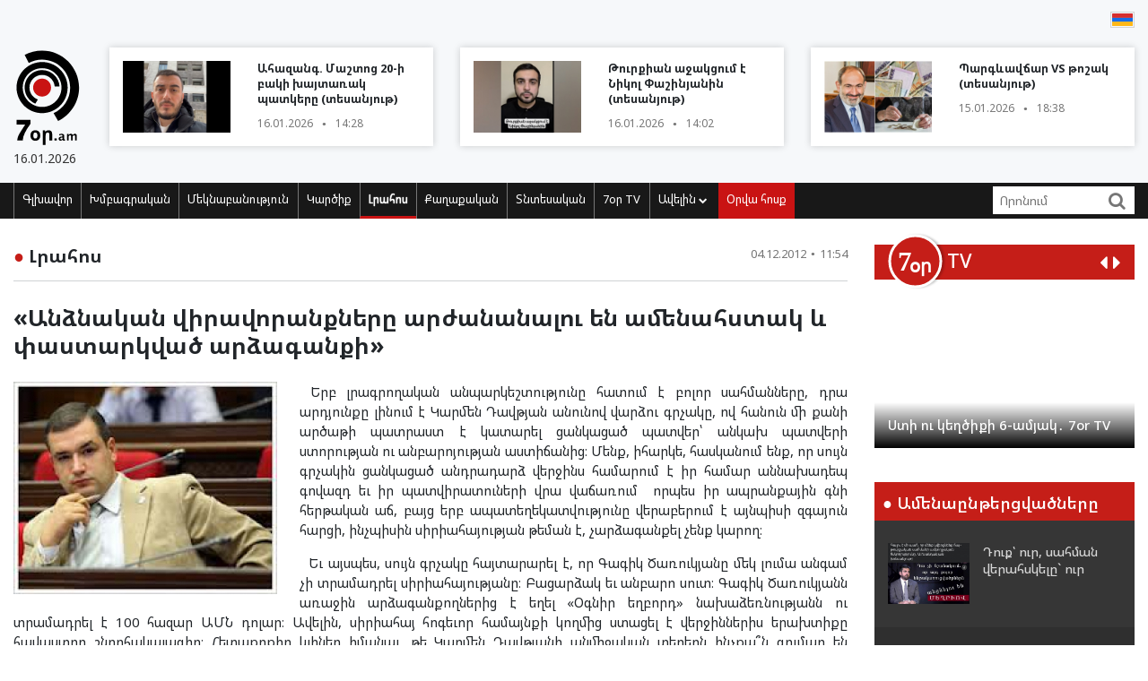

--- FILE ---
content_type: text/html; charset=UTF-8
request_url: https://www.7or.am/am/news/view/43965/
body_size: 12703
content:
<!DOCTYPE html>
<!--[if lt IE 7]>
<html class="no-js lt-ie9 lt-ie8 lt-ie7"> <![endif]-->
<!--[if IE 7]>
<html class="no-js lt-ie9 lt-ie8"> <![endif]-->
<!--[if IE 8]>
<html class="no-js lt-ie9"> <![endif]-->
<!--[if gt IE 8]><!-->
<html class="no-js">
<!--<![endif]-->

<head>
    <meta charset="utf-8" />
    <meta http-equiv="X-UA-Compatible" content="IE=edge,chrome=1" />
    <title>«Անձնական վիրավորանքները արժանանալու են ամենահստակ և  փաստարկված արձագանքի» - Լուրեր Հայաստանից</title>

    
    <meta property="og:title" content="«Անձնական վիրավորանքները արժանանալու են ամենահստակ և  փաստարկված արձագանքի»" />
                                <meta property="og:image" content="https://www.7or.am/images/news/big/2012/12/1354607472_images.jpg" />
                                    
        <meta property="og:type" content="article" />
    <meta property="og:url" content="https://www.7or.am/am/news/view/43965/" />
    <meta name="description" content="Տիգրան Ուրիխանյան. «Երբ լրագրողական անպարկեշտությունը հատում է բոլոր սահմանները, դրա արդյունքը լինում է Կարմեն Դավթյան անունով վարձու գրչակը»։">
    

    <meta property="og:site_name" content="www.7or.am" />
    <meta property="fb:admins" content="1642310508" />
    <meta property="fb:app_id" content="359645270729720"/>
    <meta name="viewport" content="width=device-width, initial-scale=1.0, maximum-scale=1.0, minimum-scale=1.0, user-scalable=no" />
    <link async rel="stylesheet" type="text/css" href="/css/font-awesome.css" />
    <link rel="apple-touch-icon" sizes="57x57" href="/img/favicons/apple-icon-57x57.png">
	<link rel="apple-touch-icon" sizes="60x60" href="/img/favicons/apple-icon-60x60.png">
	<link rel="apple-touch-icon" sizes="72x72" href="/img/favicons/apple-icon-72x72.png">
	<link rel="apple-touch-icon" sizes="76x76" href="/img/favicons/apple-icon-76x76.png">
	<link rel="apple-touch-icon" sizes="114x114" href="/img/favicons/apple-icon-114x114.png">
	<link rel="apple-touch-icon" sizes="120x120" href="/img/favicons/apple-icon-120x120.png">
	<link rel="apple-touch-icon" sizes="144x144" href="/img/favicons/apple-icon-144x144.png">
	<link rel="apple-touch-icon" sizes="152x152" href="/img/favicons/apple-icon-152x152.png">
	<link rel="apple-touch-icon" sizes="180x180" href="/img/favicons/apple-icon-180x180.png">
	<link rel="icon" type="image/png" sizes="192x192"  href="/img/favicons/android-icon-192x192.png">
	<link rel="icon" type="image/png" sizes="32x32" href="/img/favicons/favicon-32x32.png">
	<link rel="icon" type="image/png" sizes="96x96" href="/img/favicons/favicon-96x96.png">
	<link rel="icon" type="image/png" sizes="16x16" href="/img/favicons/favicon-16x16.png">
	<link rel="manifest" href="/img/favicons/manifest.json">
	<meta name="msapplication-TileColor" content="#ffffff">
	<meta name="msapplication-TileImage" content="/img/favicons/ms-icon-144x144.png">
	<meta name="theme-color" content="#ffffff">
    <!-- <link rel="stylesheet" type="text/css" href="css/bootstrap.css" />-->
    <link async rel="stylesheet" href="https://stackpath.bootstrapcdn.com/bootstrap/4.3.1/css/bootstrap.min.css" integrity="sha384-ggOyR0iXCbMQv3Xipma34MD+dH/1fQ784/j6cY/iJTQUOhcWr7x9JvoRxT2MZw1T" crossorigin="anonymous">
    <link async rel="stylesheet" type="text/css" href="/css/main.css" />
    <link async rel="stylesheet" type="text/css" href="/css/main-print.css" media="print" />
    <link async rel="stylesheet" href="https://cdn.jsdelivr.net/npm/simplebar@4.0.0/dist/simplebar.css">
    <script src="/js/vendor/modernizr-2.6.2-respond-1.1.0.min.js"></script>
    <script src="/js/vendor/jquery-3.4.1.min.js"></script>
    <!-- <script src="js/vendor/jquery-ui-1.11.4.min.js"></script>-->
    <script src="/js/vendor/moment-with-locales.min.js"></script>
    <script src="/js/vendor/bootstrap.min.js"></script>
    <script async src="https://platform.twitter.com/widgets.js" charset="utf-8"></script>
    <!--<script src="//localhost:35729/livereload.js"></script>-->
    <script>
        var myurl = "https://www.7or.am/am";
    </script>
    <style>
	.fb-like>span, .fb-like>span>iframe { width:130px !important;}

    </style>
</head>

<body class="page-home">
    <div id="fb-root"></div>
    <!--    <script async defer crossorigin="anonymous" src="https://connect.facebook.net/hy_AM/sdk.js#xfbml=1&version=v3.3"></script>-->
	<script async defer crossorigin="anonymous" src="https://connect.facebook.net/hy_AM/sdk.js#xfbml=1&version=v9.0&appId=359645270729720&autoLogAppEvents=1" nonce="gqhFzuxY"></script>
        <!--<div id="fb-root"></div>
<script async defer crossorigin="anonymous" src="https://connect.facebook.net/en_US/sdk.js#xfbml=1&version=v3.3"></script>-->
    <header>
        <section class="headerTop">
            <div class="container">
                                <section class="banner" style="padding-top: 10px;">
                                   <!--  <a href="https://www.facebook.com/share/1GoFHwaarn/?mibextid=wwXIfr" target="_blank">
                        <img src="/img/banners/election-2025/banner-top.jpg" class="img-fluid d-none d-md-block d-lg-block" alt="Responsive image">
                        <img src="/img/banners/election-2025/banner-top-mobile.jpg" class="img-fluid d-xl-none d-lg-none d-md-none d-sm-block" alt="Responsive image">
                    </a> -->
                                </section>
                <section class="flags">
                    <div class="fb-like" data-href="https://www.facebook.com/7or.am/" data-width="130" data-layout="button_count" data-action="like" data-size="small" data-show-faces="true" data-share="false"></div>
                                                                                                                                                                                                                                                                                                                                                                                                                                                                                                                                                                                                                                                                                                        
                        
                                                                                                                    <a href="https://www.7or.am/am/news/view/43965/"><img src="/img/svg/7orhy.svg" /></a>                                    </section>
                <div class="row mt-2 align-items-center">
                    <div class="col-sm-12 col-lg-1">
                        <a href="https://www.7or.am/am" title="7or.am" class="logo mobileLogo d-lg-none">
                            <img class="img-fluid" src="/img/svg/7orlogo1.svg" alt="" title="" />
                            <div>
                                <img src="/img/svg/7orlogo2.svg" alt="" title="" />
                                <span>16.01.2026</span>
                            </div>
                        </a>
                        <a href="https://www.7or.am/am" class="logo d-none d-lg-block">
                            <img class="img-fluid" src="/img/svg/7orLogo.svg" alt="" title="" />
                            <div>
                                <span>16.01.2026</span>
                            </div>
                        </a>
                    </div>
                    <div class="col-12 d-block d-lg-none">
                        <section class="headerBottom">
                            <div class="menu-container">
                                <ul class="nav">
                                    <li class="nav-item dropdown" id="show-more">
                                        <a class="nav-link" href="#" role="button" aria-haspopup="true" aria-expanded="false"><i class="fa fa-bars"></i></a>
                                        <ul id="smallMenu">
                                            <li>
                                                <form class="form-inline nav-link">
                                                    <div class="input-group">
                                                        <input class="form-control-sm" type="search" placeholder="Որոնում…" aria-label="Search">
                                                        <div class="input-group-append">
                                                            <span class="searchIcon" type="submit"><i class="fa fa-search"></i></span>
                                                        </div>
                                                    </div>
                                                </form>
                                                <button type="button" class="close d-none" aria-label="Close">
                                                    <span aria-hidden="true">&times;</span>
                                                </button>
                                            </li>
                                            <li><a class="nav-link " href="https://www.7or.am/am">Գլխավոր</a></li>
                                            				                            <li><a class="nav-link" href="https://www.7or.am/am/news/category/15/xmbagrakan">Խմբագրական</a></li>
				                            				                            <li><a class="nav-link" href="https://www.7or.am/am/news/category/18/meknabanutiun">Մեկնաբանություն</a></li>
				                            				                            <li><a class="nav-link" href="https://www.7or.am/am/news/category/16/karciq">Կարծիք</a></li>
				                            				                            <li><a class="nav-link" href="https://www.7or.am/am/news/category/14/lrahos">Լրահոս</a></li>
				                            				                            <li><a class="nav-link" href="https://www.7or.am/am/news/category/7/political">Քաղաքական</a></li>
				                            				                            <li><a class="nav-link" href="https://www.7or.am/am/news/category/8/tntesakan">Տնտեսական</a></li>
				                            				                            <li><a class="nav-link" href="https://www.7or.am/am/news/category/35/7or-tv">7օր TV</a></li>
				                            				                            			                                <li><a class="nav-link" href="https://www.7or.am/am/news/category/13/tesanyut">Տեսանյութ</a></li>
			                                			                                <li><a class="nav-link" href="https://www.7or.am/am/news/category/20/tesasrah">Տեսասրահ</a></li>
			                                			                                <li><a class="nav-link" href="https://www.7or.am/am/news/category/19/cur_haeli">Ծուռ հայելի</a></li>
			                                			                                <li><a class="nav-link" href="https://www.7or.am/am/news/category/6/uxix_xostq">Ուղիղ խոսք</a></li>
			                                			                                <li><a class="nav-link" href="https://www.7or.am/am/news/category/9/taracashrjan">Աշխարհ</a></li>
			                                			                                <li><a class="nav-link" href="https://www.7or.am/am/news/category/17/harcazriuc">Հարցազրույց</a></li>
			                                                                        </ul>
                                    </li>
                                    <li class="nav-item flow"><a class="nav-link" href="https://www.7or.am/am/news/orvahosq/">Օրվա հոսք</a></li>
                                </ul>
                            </div>
                        </section>
                    </div>
                    <div class="col-sm-12 col-lg-11">
                        <div class="row">
												<div class="col-sm-12 col-md-4  d-none d-md-block d-lg-block d-xl-block">
                                <a href="https://www.7or.am/am/news/view/288298/" class="newsBlock">
                                    <div class="row">
                                        <div class="col-sm-12 col-lg-5 ">
                                            <div class="newsBlockImg">
		                                        <div class="img" style="background-image: url('https://www.7or.am/images/news/thumb/2026/01/1768559746_3.jpg')" title="Ահազանգ. Մաշտոց 20-ի բակի խայտառակ պատկերը (տեսանյութ)">
		                                        </div>
	                                        </div>
                                        </div>
                                        <div class="col-sm-12 col-lg-7">
                                            <div class="newsBlockTitle">
                                                <h2>Ահազանգ. Մաշտոց 20-ի բակի խայտառակ պատկերը (տեսանյութ)</h2>
                                                <p class="newsBlockDate d-flex">16.01.2026 <span>&#9679;</span> 14:28</p>
                                            </div>
                                        </div>
                                    </div>
                                </a>
                            </div>
												<div class="col-sm-12 col-md-4  d-none d-md-block d-lg-block d-xl-block">
                                <a href="https://www.7or.am/am/news/view/288296/" class="newsBlock">
                                    <div class="row">
                                        <div class="col-sm-12 col-lg-5 ">
                                            <div class="newsBlockImg">
		                                        <div class="img" style="background-image: url('https://www.7or.am/images/news/thumb/2026/01/1768558742_BeFunky-collage4 - 2026-01-16T141851.071.jpg')" title="Թուրքիան աջակցում է Նիկոլ Փաշինյանին (տեսանյութ)">
		                                        </div>
	                                        </div>
                                        </div>
                                        <div class="col-sm-12 col-lg-7">
                                            <div class="newsBlockTitle">
                                                <h2>Թուրքիան աջակցում է Նիկոլ Փաշինյանին (տեսանյութ)</h2>
                                                <p class="newsBlockDate d-flex">16.01.2026 <span>&#9679;</span> 14:02</p>
                                            </div>
                                        </div>
                                    </div>
                                </a>
                            </div>
												<div class="col-sm-12 col-md-4  d-none d-md-block d-lg-block d-xl-block">
                                <a href="https://www.7or.am/am/news/view/288280/" class="newsBlock">
                                    <div class="row">
                                        <div class="col-sm-12 col-lg-5 ">
                                            <div class="newsBlockImg">
		                                        <div class="img" style="background-image: url('https://www.7or.am/images/news/thumb/2026/01/1768488589_BeFunky-collage4 - 2026-01-15T184943.041.jpg')" title="Պարգևավճար VS թոշակ (տեսանյութ)">
		                                        </div>
	                                        </div>
                                        </div>
                                        <div class="col-sm-12 col-lg-7">
                                            <div class="newsBlockTitle">
                                                <h2>Պարգևավճար VS թոշակ (տեսանյութ)</h2>
                                                <p class="newsBlockDate d-flex">15.01.2026 <span>&#9679;</span> 18:38</p>
                                            </div>
                                        </div>
                                    </div>
                                </a>
                            </div>
						                        </div>
                    </div>
                </div>
            </div>
        </section>
        <section class="headerBottom d-none d-lg-block">
            <div class="container">
                <div class="menu-container">
                    <ul class="nav">
                        <li class="nav-item "><a class="nav-link " href="https://www.7or.am/am" title="Գլխավոր">Գլխավոր</a></li>
                                                <li class="nav-item "><a class="nav-link" href="https://www.7or.am/am/news/category/15/xmbagrakan">Խմբագրական</a></li>
                                                <li class="nav-item "><a class="nav-link" href="https://www.7or.am/am/news/category/18/meknabanutiun">Մեկնաբանություն</a></li>
                                                <li class="nav-item "><a class="nav-link" href="https://www.7or.am/am/news/category/16/karciq">Կարծիք</a></li>
                                                <li class="nav-item active"><a class="nav-link" href="https://www.7or.am/am/news/category/14/lrahos">Լրահոս</a></li>
                                                <li class="nav-item "><a class="nav-link" href="https://www.7or.am/am/news/category/7/political">Քաղաքական</a></li>
                                                <li class="nav-item "><a class="nav-link" href="https://www.7or.am/am/news/category/8/tntesakan">Տնտեսական</a></li>
                                                <li class="nav-item "><a class="nav-link" href="https://www.7or.am/am/news/category/35/7or-tv">7օր TV</a></li>
                                                <li class="nav-item dropdown">
                            <a class="nav-link dropdown-toggle" href="#" id="navbarDropdownMenuLink" role="button"
                               data-toggle="dropdown"
                               aria-haspopup="true" aria-expanded="false">Ավելին <i class="fa fa-chevron-down"></i></a>
                            <ul class="dropdown-menu" aria-labelledby="navbarDropdownMenuLink">
                                                                <li><a href="https://www.7or.am/am/news/category/7/political">Քաղաքական</a></li>
                                                                <li><a href="https://www.7or.am/am/news/category/8/tntesakan">Տնտեսական</a></li>
                                                                <li><a href="https://www.7or.am/am/news/category/13/tesanyut">Տեսանյութ</a></li>
                                                                <li><a href="https://www.7or.am/am/news/category/20/tesasrah">Տեսասրահ</a></li>
                                                                <li><a href="https://www.7or.am/am/news/category/19/cur_haeli">Ծուռ հայելի</a></li>
                                                                <li><a href="https://www.7or.am/am/news/category/6/uxix_xostq">Ուղիղ խոսք</a></li>
                                                                <li><a href="https://www.7or.am/am/news/category/9/taracashrjan">Աշխարհ</a></li>
                                                                <li><a href="https://www.7or.am/am/news/category/17/harcazriuc">Հարցազրույց</a></li>
                                                                
                            </ul>
                        </li>
                        <li class="nav-item flow d-none d-sm-block"><a class="nav-link" href="https://www.7or.am/am/news/orvahosq/">Օրվա հոսք</a>
                        </li>
                    </ul>
                    <div class="d-flex col-sm-3 col-lg-2">
                        <form class="form-inline">
                            <div class="input-group">
                                <input class="form-control-sm" type="search" placeholder="Որոնում" aria-label="Search">
                                <div class="input-group-append">
                                    <span class="searchIcon" type="submit"><i class="fa fa-search"></i></span>
                                </div>
                            </div>
                        </form>
                    </div>
                </div>
            </div>
        </section>
    </header>
    <script>
        
        $(document).ready(function(){
            $(".searchIcon").click(function() {
                var searchtext = $(this).parents("form").submit();
                return false;
            });
            $('input[type="search"]').parents("form").submit(function(e){
                var searchtext = $(this).find('input[type="search"]').val();
                if (searchtext.length < 3)
                    return false;
                document.location.href = myurl + "/news/search/" + searchtext;
                return false;
            });
        });
        
    </script>
<section class="content inner-content page-details">
    <div class="container">
        <div class="row">
            <div class="col-12 col-md-8 col-lg-9">
                <div class="clearfix">
                    <h2 class="contentTitle float-left"><span>&#9679;</span> <a href="https://www.7or.am/am/news/category/14/lrahos">Լրահոս</a></h2>
                    <p class="newsBlockDate d-flex float-right">04.12.2012 <span>&#9679;</span> 11:54</p>
                </div>
                <hr>
                <div class="commentaryContent">
                    <h3>
                        «Անձնական վիրավորանքները արժանանալու են ամենահստակ և  փաստարկված արձագանքի»
                    </h3>
                    <div>
                                                    <img class="img-fluid" src="https://www.7or.am/images/news/big/2012/12/1354607472_images.jpg" alt="«Անձնական վիրավորանքները արժանանալու են ամենահստակ և  փաստարկված արձագանքի»" title="«Անձնական վիրավորանքները արժանանալու են ամենահստակ և  փաստարկված արձագանքի»">
                                                <p style="text-align: justify;">&nbsp;Երբ լրագրողական անպարկեշտությունը հատում է բոլոր սահմանները, դրա արդյունքը լինում է Կարմեն Դավթյան անունով վարձու գրչակը, ով հանուն մի քանի արծաթի պատրաստ է կատարել ցանկացած պատվեր՝ անկախ պատվերի ստորության ու անբարոյության աստիճանից։ Մենք, իհարկե, հասկանում ենք, որ սույն գրչակին ցանկացած անդրադարձ վերջինս համարում է իր համար աննախադեպ գովազդ եւ իր պատվիրատուների վրա վաճառում&nbsp; որպես իր ապրանքային գնի հերթական աճ, բայց երբ ապատեղեկատվությունը վերաբերում է այնպիսի զգայուն հարցի, ինչպիսին սիրիահայության թեման է, չարձագանքել չենք կարող։</p>
<p style="text-align: justify;">&nbsp; Եւ այսպես, սույն գրչակը հայտարարել է, որ Գագիկ Ծառուկյանը մեկ լումա անգամ չի տրամադրել սիրիահայությանը։ Բացարձակ եւ անբարո սուտ։ Գագիկ Ծառուկյանն առաջին արձագանքողներից է եղել &laquo;Օգնիր եղբորդ&raquo; նախաձեռնությանն ու տրամադրել է 100 հազար ԱՄՆ դոլար։ Ավելին, սիրիահայ հոգեւոր համայնքի կողմից ստացել է վերջիններիս երախտիքը հավաստող շնորհակալագիր։ Հետաքրքիր կլիներ իմանալ, թե Կարմեն Դավթյանի անմիջական տերերն ինչքա՞ն գումար են փոխանցել։ Վստահաբար՝ անհամեմատ քիչ։</p>
<p style="text-align: justify;">&nbsp; Մենք, իհարկե, չէինք անդրադառնա տվյալ գրչակի հերթական զառանցանքին, ինչպես չենք անդրադառնում նրա ամենօրյա զառանցանքներին,&nbsp; կրկնում ենք, նրա տերերի համար վերջինիս առք ու վաճառքի գնի տատանումներին չնպաստելու համար, սակայն սա այն բացառիկ&nbsp; դեպքերից է, երբ ստիպված ենք արձագանքել։&nbsp; Եւ ոչինչ, որ մեր արձագանքը սույն գրչակը ներկայացնի որպես իր ապրանքային արժեքի աննախադեպ&nbsp; բարձրացում։ Ի վերջո, իրը մնում է իր՝ անկախ գնի շուկայական տատանումներից։</p>
<p style="text-align: justify;">&nbsp; Եւ որպես հետգրություն. կա մի սահման, երբ որեւէ մեկս կաշկանդված չենք կարող լինել քաղաքական էթիկետով եւ քաղաքավարության նորմերով, ուստի ակնհայտ անձնական վիրավորանքները արժանանալու են ամենահստակ եւ փաստարկված արձագանքի։ Իհարկե, ոչ թե Կարմեն Դավթյանի նման մանրուքներին, այլ նրա տերերին՝ գործարար եւ քաղաքական շրջանակներից։</p>
<p style="text-align: justify;"><strong>ԲՀԿ</strong><strong> </strong><strong>պատգամավոր</strong><strong> </strong><strong>Տիգրան</strong><strong> </strong><strong>Ուրիխանյան</strong><strong>&nbsp; &nbsp;</strong><strong></strong></p>
                        
                    </div>
                </div>
                <div style="background-color: #E0E0E0; width:100%; padding:5px;margin-top: 5px;">
                         <div class="sharethis-inline-share-buttons"></div>
                </div>
                <section class="commentary ">
    <h2 class="contentTitle"><span>&#9679; </span>  Այս խորագրի վերջին նյութերը</h2>
    <div class="row">
                <div class="col-12 col-md-4">
    <a href="https://www.7or.am/am/news/view/288306/" class="newsBlock">
        <div class="newsImg">
            <div class="img" style="background-image: url('https://www.7or.am/images/news/big/2026/01/1768568613_3.png')"></div>
        </div>
        
        <div class="newsBlockTitle">
            <h2>Ապարանում հրդեհ է բռնկվել ավտովերանորոգման կետերից մեկում կայանված «Mercedes»-ում</h2>
            <p class="newsBlockDate d-flex">16.01.2026 <span>&#9679;</span> 17:02</p>
        </div>
                <div class="newsBlockText">
            <p>Ավտոմեքենայի սեփականատերը, ով Արագածոտնի մարզի բնակիչ 46-ամյա Տիգրան Հ.-ն է, բժշկական օգնություն ստանալու նպատակով դիմել է «Ապարան» բժշկական կենտրոն։</p>
        </div>
            </a>
</div>
                <div class="col-12 col-md-4">
    <a href="https://www.7or.am/am/news/view/288305/" class="newsBlock">
        <div class="newsImg">
            <div class="img" style="background-image: url('https://www.7or.am/images/news/big/2026/01/1768567555_3.jpg')"></div>
        </div>
        
        <div class="newsBlockTitle">
            <h2>Գևորգ եպիսկոպոս Սարոյանը տարիներ շարունակ թեմում ծառայող հոգևորականներիս հանդեպ իրականացրել է հգևոր և հոգեբանական բռնաճնշումներ</h2>
            <p class="newsBlockDate d-flex">16.01.2026 <span>&#9679;</span> 16:34</p>
        </div>
                <div class="newsBlockText">
            <p>Գևորգ եպս. Սարոյանը դատական հայց է ներկայացրել Մայր Աթոռ Սուրբ Էջմիածնի դեմ։</p>
        </div>
            </a>
</div>
                <div class="col-12 col-md-4">
    <a href="https://www.7or.am/am/news/view/288300/" class="newsBlock">
        <div class="newsImg">
            <div class="img" style="background-image: url('https://www.7or.am/images/news/big/2026/01/1768565243_3.jpg')"></div>
        </div>
        
        <div class="newsBlockTitle">
            <h2>Ինչպես է Ալեն Սիմոնյանը ծախսում պարգևավճարը. Արեգնազ Մանուկյան (տեսանյութ)</h2>
            <p class="newsBlockDate d-flex">16.01.2026 <span>&#9679;</span> 16:20</p>
        </div>
                <div class="newsBlockText">
            <p>Ալեն Սիմոնյանը, այսպես ասած, տժժում է&#58; Ըստ լուրերի՝ նա Թայլանդում է անցկացրել իր հանգիստը՝ անկանոն պարային շարժումներ անելով դիսկոտեկում&#58;&lt;br&gt;&lt;br&gt;Երբ այս լուրը համադրում ենք պատգամավորների՝ 3 միլիոն դրամ կամ մոտ 8 հազար դոլար պարգևավճար ստանալու լուրի հետ, ապա ստացվում է, որ Ալենը տժժացել է պետական բյուջեի հաշվին&#58; Կամ էլ՝ կրկին Վիվառոյի իր ընկերների հաշվին է ինքնամոռաց տրվել պարային հանգստին&#58; &lt;br&gt;&lt;br&gt;Հիշեցնենք, որ տարիներ առաջ էլ գերթանկարժեք Միկոնոսում էր Ալեն Սիմոնյանը՝ Փաշինյանի աներձագի հետ, տժժիկներ անում Վիվառոյի միջոցներով։&lt;br&gt;Ի դեպ, Ալեն Սիմոնյանը շտապել է շնորհակալություն հայտնել Թուրքիայի արտաքին գործերի նախարարին, այն բանի համար, որ նա աջակցում է Նիկոլ Փաշինյանին։ Իրականում, հենց սա՛ է Հայաստանի դեմ իրականացբող հիբրիդային պատերազմը։</p>
        </div>
            </a>
</div>
                <div class="col-12 col-md-4">
    <a href="https://www.7or.am/am/news/view/288299/" class="newsBlock">
        <div class="newsImg">
            <div class="img" style="background-image: url('https://www.7or.am/images/news/big/2026/01/1768561113_3.jpg')"></div>
        </div>
        
        <div class="newsBlockTitle">
            <h2>Մինչ այս պահը գոյություն չունի որևէ փորձաքննություն, որը կհաստատեր Արշակ Սրբազանին վերագրվող տեսագրության իսկությունը. փաստաբան</h2>
            <p class="newsBlockDate d-flex">16.01.2026 <span>&#9679;</span> 14:48</p>
        </div>
                <div class="newsBlockText">
            <p>Որևէ փորձաքննությամբ երբևէ չի հաստատվել հայտնի տեսագրության մեջ Արշակ սրբազանի մասնակցությունը։</p>
        </div>
            </a>
</div>
                <div class="col-12 col-md-4">
    <a href="https://www.7or.am/am/news/view/288297/" class="newsBlock">
        <div class="newsImg">
            <div class="img" style="background-image: url('https://www.7or.am/images/news/big/2026/01/1768559243_3.jpg')"></div>
        </div>
        
        <div class="newsBlockTitle">
            <h2>Սամվել Կարապետյանին տանից տանում են կրկին ԱԱԾ մեկուսարան</h2>
            <p class="newsBlockDate d-flex">16.01.2026 <span>&#9679;</span> 14:16</p>
        </div>
                <div class="newsBlockText">
            <p>Վերաքննիչ հակակոռուպցիոն դատարանը բեկանեց Սարգիս Պետրոսյանի որոշումը Սամվել Կարապետյանի տնային կալանքով։</p>
        </div>
            </a>
</div>
                <div class="col-12 col-md-4">
    <a href="https://www.7or.am/am/news/view/288294/" class="newsBlock">
        <div class="newsImg">
            <div class="img" style="background-image: url('https://www.7or.am/images/news/big/2026/01/1768556935_BeFunky-collage4 - 2026-01-16T134849.331.jpg')"></div>
        </div>
        
        <div class="newsBlockTitle">
            <h2>Դատական նիստ՝ հակասահմանադրական գործով (տեսանյութ)</h2>
            <p class="newsBlockDate d-flex">16.01.2026 <span>&#9679;</span> 13:48</p>
        </div>
                <div class="newsBlockText">
            <p>Դատական նիստ՝ հակասահմանադրական գործով&#58;</p>
        </div>
            </a>
</div>
            </div>
</section>            </div>
            <div class="col-12 col-md-4 col-lg-3">
                <section class="sidebar">
                    <div id="carouselControls" class="carousel slide" data-interval="false">
        <div class="carousel-inner">
            <div class="carousel-header">
                <script src="https://apis.google.com/js/platform.js"></script>
                <div class="logo-label">
                    <a href="https://www.7or.am/am/news/category/35/7or-tv">
                        <img src="/img/svg/7ortv.svg" alt="logo">
                    </a>
                        <h2> TV</h2>
                </div>
                <div class="carousel-controls">
                    <a class="" href="#carouselControls" role="button" data-slide="prev">
                        <!--<span class="carousel-control-prev-icon" aria-hidden="true"></span>-->
                        <i class="fa fa-caret-left"></i>
                        <span class="sr-only">Previous</span>
                    </a>
                    <a class="" href="#carouselControls" role="button" data-slide="next">
                        <i class="fa fa-caret-right"></i>
                        <span class="sr-only">Next</span>
                    </a>
                </div>
                <div class="g-ytsubscribe" data-channelid="UCPa14mBWNioWR3aBSsOShCA" data-layout="default" data-count="hidden"></div>
            </div>

                            <div class="carousel-item item active">
                    <iframe data-url="https://www.youtube.com/embed/mVEfUi7SK7k?rel=0&autoplay=1&mute=1" width="266" height="190" src="https://www.youtube.com/embed/mVEfUi7SK7k?rel=0&autoplay=1&mute=1" frameborder="0" allow="accelerometer;  encrypted-media; gyroscope; picture-in-picture" allowfullscreen></iframe>

                    <!-- div class="fb-video" data-href="https://www.facebook.com/facebook/videos/mVEfUi7SK7k/" data-width="266" data-show-text="false" data-allowfullscreen

="true" data-autoplay="true">
                    </div-->
                    <div class="carousel-caption">
                        <h5>Ստի ու կեղծիքի 6-ամյակ․ 7or TV</h5>
                    </div>
                </div>
                            <div class="carousel-item item ">
                    <iframe data-url="https://www.youtube.com/embed/VjrEPqdYoLs?rel=0&autoplay=1&mute=1" width="266" height="190" src="https://www.youtube.com/embed/VjrEPqdYoLs?rel=0&autoplay=1&mute=1" frameborder="0" allow="accelerometer;  encrypted-media; gyroscope; picture-in-picture" allowfullscreen></iframe>

                    <!-- div class="fb-video" data-href="https://www.facebook.com/facebook/videos/VjrEPqdYoLs/" data-width="266" data-show-text="false" data-allowfullscreen

="true" data-autoplay="true">
                    </div-->
                    <div class="carousel-caption">
                        <h5>«Լֆիկական Օսվենցիմից» մինչև «հեղափոխական» անձրևանոց. 7or TV</h5>
                    </div>
                </div>
                            <div class="carousel-item item ">
                    <iframe data-url="https://www.youtube.com/embed/r-bQl-nEc04?rel=0&autoplay=1&mute=1" width="266" height="190" src="https://www.youtube.com/embed/r-bQl-nEc04?rel=0&autoplay=1&mute=1" frameborder="0" allow="accelerometer;  encrypted-media; gyroscope; picture-in-picture" allowfullscreen></iframe>

                    <!-- div class="fb-video" data-href="https://www.facebook.com/facebook/videos/r-bQl-nEc04/" data-width="266" data-show-text="false" data-allowfullscreen

="true" data-autoplay="true">
                    </div-->
                    <div class="carousel-caption">
                        <h5>Ինչպես Նիկոլը դավաճանեց Արցախին ու Հայաստանին և խաբեց հայ ժողովրդին․ 7or TV</h5>
                    </div>
                </div>
                            <div class="carousel-item item ">
                    <iframe data-url="https://www.youtube.com/embed/Fx1z54FPt2c?rel=0&autoplay=1&mute=1" width="266" height="190" src="https://www.youtube.com/embed/Fx1z54FPt2c?rel=0&autoplay=1&mute=1" frameborder="0" allow="accelerometer;  encrypted-media; gyroscope; picture-in-picture" allowfullscreen></iframe>

                    <!-- div class="fb-video" data-href="https://www.facebook.com/facebook/videos/Fx1z54FPt2c/" data-width="266" data-show-text="false" data-allowfullscreen

="true" data-autoplay="true">
                    </div-->
                    <div class="carousel-caption">
                        <h5>Նիկոլական ստեր (ռետրո). 7or TV</h5>
                    </div>
                </div>
                            <div class="carousel-item item ">
                    <iframe data-url="https://www.youtube.com/embed/soZH997eJ8k?rel=0&autoplay=1&mute=1" width="266" height="190" src="https://www.youtube.com/embed/soZH997eJ8k?rel=0&autoplay=1&mute=1" frameborder="0" allow="accelerometer;  encrypted-media; gyroscope; picture-in-picture" allowfullscreen></iframe>

                    <!-- div class="fb-video" data-href="https://www.facebook.com/facebook/videos/soZH997eJ8k/" data-width="266" data-show-text="false" data-allowfullscreen

="true" data-autoplay="true">
                    </div-->
                    <div class="carousel-caption">
                        <h5>Նիկոլական կռուտիտներ` պատերազմի ու զոհերի թեմայով. 7or TV</h5>
                    </div>
                </div>
                    </div>
    </div>                <section class="most-read ">
    <h2 class="sidebarTitle"><span>&#9679;</span> Ամենաընթերցվածները</h2>
    <div></div>
        <div class="sidebarNewsBlock">
        <div class="row">
            <div class="col-5">
                <div class="newsBlockImg">
                    <img class="img-fluid" src="https://www.7or.am/images/news/thumb/2026/01/1768495375_3.jpg" alt="headerImg" />
                </div>
            </div>
            <div class="col-7">
                <div class="newsBlockTitle">
                    <h2><a href="https://www.7or.am/am/news/view/288284/">Դուք՝ ուր, սահման վերահսկելը` ուր</a></h2>
                </div>
            </div>
        </div>
    </div>
        <div class="sidebarNewsBlock">
        <div class="row">
            <div class="col-5">
                <div class="newsBlockImg">
                    <img class="img-fluid" src="https://www.7or.am/images/news/thumb/2026/01/1768487681_3.jpg" alt="headerImg" />
                </div>
            </div>
            <div class="col-7">
                <div class="newsBlockTitle">
                    <h2><a href="https://www.7or.am/am/news/view/288279/">Այս իշխանությունն իր միլիարդների հասնող պարգևատրումները նաև երեխաների սննդի հաշվին է անում</a></h2>
                </div>
            </div>
        </div>
    </div>
        <div class="sidebarNewsBlock">
        <div class="row">
            <div class="col-5">
                <div class="newsBlockImg">
                    <img class="img-fluid" src="https://www.7or.am/images/news/thumb/2026/01/1768477045_3.jpg" alt="headerImg" />
                </div>
            </div>
            <div class="col-7">
                <div class="newsBlockTitle">
                    <h2><a href="https://www.7or.am/am/news/view/288275/">Նիկոլն օտար է յուրայինների մեջ և յուրային` օտարների մեջ․ Անդրանիկ Թևանյան (տեսանյութ)</a></h2>
                </div>
            </div>
        </div>
    </div>
        <div class="sidebarNewsBlock">
        <div class="row">
            <div class="col-5">
                <div class="newsBlockImg">
                    <img class="img-fluid" src="https://www.7or.am/images/news/thumb/2026/01/1768472084_BeFunky-collage4 - 2026-01-15T141408.090.jpg" alt="headerImg" />
                </div>
            </div>
            <div class="col-7">
                <div class="newsBlockTitle">
                    <h2><a href="https://www.7or.am/am/news/view/288274/">Նիկոլական ինքնիշխանության «պերճանքն» ու թշվառությունը (տեսանյութ)</a></h2>
                </div>
            </div>
        </div>
    </div>
        <div class="sidebarNewsBlock">
        <div class="row">
            <div class="col-5">
                <div class="newsBlockImg">
                    <img class="img-fluid" src="https://www.7or.am/images/news/thumb/2026/01/1768467374_BeFunky-collage4 - 2026-01-15T125607.368.jpg" alt="headerImg" />
                </div>
            </div>
            <div class="col-7">
                <div class="newsBlockTitle">
                    <h2><a href="https://www.7or.am/am/news/view/288268/">Վաղարշապատի «նորընտիր» համայնքապետը  հասցրել է բարձրացնել իր և իր թիմակիցների աշխատավարձերը (տեսանյութ)</a></h2>
                </div>
            </div>
        </div>
    </div>
        <div class="sidebarNewsBlock">
        <div class="row">
            <div class="col-5">
                <div class="newsBlockImg">
                    <img class="img-fluid" src="https://www.7or.am/images/news/thumb/2026/01/1768405564_3.jpg" alt="headerImg" />
                </div>
            </div>
            <div class="col-7">
                <div class="newsBlockTitle">
                    <h2><a href="https://www.7or.am/am/news/view/288251/">ՔՊ-ի իշխանության 8 տարիների ընթացքում Շիրակում գրադարանների «ջարդ» է կազմակերպվել՝ 52 փակված գրադարան</a></h2>
                </div>
            </div>
        </div>
    </div>
    </section>                <section class="news-flow">
    <h2 class="sidebarTitle"><span>&#9679;</span> <a href="https://www.7or.am/am/news/category/14/lrahos">Լրահոս</a></h2>
    <div class="flowContainer">
        <div data-simplebar data-simplebar-auto-hide="false">
                        <div class="newsBlock">
                <div class="row">
                    <div class="col-5">
                        <div class="newsBlockImg">
                            <img class="img-fluid" src="https://www.7or.am/images/news/thumb/2026/01/1768568613_3.png" alt="headerImg" />
                        </div>
                    </div>
                    <div class="col-7">
                        <div class="newsBlockTitle">
                            <h2><a href="https://www.7or.am/am/news/view/288306/">Ապարանում հրդեհ է բռնկվել ավտովերանորոգման կետերից մեկում կայանված «Mercedes»-ում</a>
                            </h2>
                            <p class="newsBlockDate d-flex">16.01.2026 <span>&#9679;</span> 17:02</p>
                        </div>
                    </div>
                </div>
            </div>
                        <div class="newsBlock">
                <div class="row">
                    <div class="col-5">
                        <div class="newsBlockImg">
                            <img class="img-fluid" src="https://www.7or.am/images/news/thumb/2026/01/1768567555_3.jpg" alt="headerImg" />
                        </div>
                    </div>
                    <div class="col-7">
                        <div class="newsBlockTitle">
                            <h2><a href="https://www.7or.am/am/news/view/288305/">Գևորգ եպիսկոպոս Սարոյանը տարիներ շարունակ թեմում ծառայող հոգևորականներիս հանդեպ իրականացրել է հգևոր և հոգեբանական բռնաճնշումներ</a>
                            </h2>
                            <p class="newsBlockDate d-flex">16.01.2026 <span>&#9679;</span> 16:34</p>
                        </div>
                    </div>
                </div>
            </div>
                        <div class="newsBlock">
                <div class="row">
                    <div class="col-5">
                        <div class="newsBlockImg">
                            <img class="img-fluid" src="https://www.7or.am/images/news/thumb/2026/01/1768565243_3.jpg" alt="headerImg" />
                        </div>
                    </div>
                    <div class="col-7">
                        <div class="newsBlockTitle">
                            <h2><a href="https://www.7or.am/am/news/view/288300/">Ինչպես է Ալեն Սիմոնյանը ծախսում պարգևավճարը. Արեգնազ Մանուկյան (տեսանյութ)</a>
                            </h2>
                            <p class="newsBlockDate d-flex">16.01.2026 <span>&#9679;</span> 16:20</p>
                        </div>
                    </div>
                </div>
            </div>
                        <div class="newsBlock">
                <div class="row">
                    <div class="col-5">
                        <div class="newsBlockImg">
                            <img class="img-fluid" src="https://www.7or.am/images/news/thumb/2026/01/1768561113_3.jpg" alt="headerImg" />
                        </div>
                    </div>
                    <div class="col-7">
                        <div class="newsBlockTitle">
                            <h2><a href="https://www.7or.am/am/news/view/288299/">Մինչ այս պահը գոյություն չունի որևէ փորձաքննություն, որը կհաստատեր Արշակ Սրբազանին վերագրվող տեսագրության իսկությունը. փաստաբան</a>
                            </h2>
                            <p class="newsBlockDate d-flex">16.01.2026 <span>&#9679;</span> 14:48</p>
                        </div>
                    </div>
                </div>
            </div>
                        <div class="newsBlock">
                <div class="row">
                    <div class="col-5">
                        <div class="newsBlockImg">
                            <img class="img-fluid" src="https://www.7or.am/images/news/thumb/2026/01/1768559243_3.jpg" alt="headerImg" />
                        </div>
                    </div>
                    <div class="col-7">
                        <div class="newsBlockTitle">
                            <h2><a href="https://www.7or.am/am/news/view/288297/">Սամվել Կարապետյանին տանից տանում են կրկին ԱԱԾ մեկուսարան</a>
                            </h2>
                            <p class="newsBlockDate d-flex">16.01.2026 <span>&#9679;</span> 14:16</p>
                        </div>
                    </div>
                </div>
            </div>
                        <div class="newsBlock">
                <div class="row">
                    <div class="col-5">
                        <div class="newsBlockImg">
                            <img class="img-fluid" src="https://www.7or.am/images/news/thumb/2026/01/1768556935_BeFunky-collage4 - 2026-01-16T134849.331.jpg" alt="headerImg" />
                        </div>
                    </div>
                    <div class="col-7">
                        <div class="newsBlockTitle">
                            <h2><a href="https://www.7or.am/am/news/view/288294/">Դատական նիստ՝ հակասահմանադրական գործով (տեսանյութ)</a>
                            </h2>
                            <p class="newsBlockDate d-flex">16.01.2026 <span>&#9679;</span> 13:48</p>
                        </div>
                    </div>
                </div>
            </div>
                        <div class="newsBlock">
                <div class="row">
                    <div class="col-5">
                        <div class="newsBlockImg">
                            <img class="img-fluid" src="https://www.7or.am/images/news/thumb/2026/01/1768554431_BeFunky-collage4 - 2026-01-16T130704.238.jpg" alt="headerImg" />
                        </div>
                    </div>
                    <div class="col-7">
                        <div class="newsBlockTitle">
                            <h2><a href="https://www.7or.am/am/news/view/288292/">Լարված իրավիճակ. լրագրողներին դուրս են հանում ԱԺ շենքից (տեսանյութ)</a>
                            </h2>
                            <p class="newsBlockDate d-flex">16.01.2026 <span>&#9679;</span> 13:04</p>
                        </div>
                    </div>
                </div>
            </div>
                        <div class="newsBlock">
                <div class="row">
                    <div class="col-5">
                        <div class="newsBlockImg">
                            <img class="img-fluid" src="https://www.7or.am/images/news/thumb/2026/01/1768551219_BeFunky-collage4 - 2026-01-16T121245.611.jpg" alt="headerImg" />
                        </div>
                    </div>
                    <div class="col-7">
                        <div class="newsBlockTitle">
                            <h2><a href="https://www.7or.am/am/news/view/288290/">Փաշինյանի համար կարևոր է ՌԴ-ին ներքաշել «Թրամփի երթուղուն», որպեսզի քննադատության դեպքում ուղղի սլաքները դեպի ՌԴ. Զատուլին</a>
                            </h2>
                            <p class="newsBlockDate d-flex">16.01.2026 <span>&#9679;</span> 12:12</p>
                        </div>
                    </div>
                </div>
            </div>
                        <div class="newsBlock">
                <div class="row">
                    <div class="col-5">
                        <div class="newsBlockImg">
                            <img class="img-fluid" src="https://www.7or.am/images/news/thumb/2026/01/1768550887_BeFunky-collage4 - 2026-01-16T120800.485.jpg" alt="headerImg" />
                        </div>
                    </div>
                    <div class="col-7">
                        <div class="newsBlockTitle">
                            <h2><a href="https://www.7or.am/am/news/view/288288/">ՀՀ տարածքում կան փակ ավտոճանապարհներ․ Լարսը փակ է բեռնատարների համար</a>
                            </h2>
                            <p class="newsBlockDate d-flex">16.01.2026 <span>&#9679;</span> 09:06</p>
                        </div>
                    </div>
                </div>
            </div>
                        <div class="newsBlock">
                <div class="row">
                    <div class="col-5">
                        <div class="newsBlockImg">
                            <img class="img-fluid" src="https://www.7or.am/images/news/thumb/2026/01/1768490532_3.jpg" alt="headerImg" />
                        </div>
                    </div>
                    <div class="col-7">
                        <div class="newsBlockTitle">
                            <h2><a href="https://www.7or.am/am/news/view/288283/">Ինչպես է Ալեն Սիմոնյանն արձակուրդը վայելում Թաիլանդում՝  ուկրաինացի երգչուհի Լոբոդայի հետ (տեսանյութ)</a>
                            </h2>
                            <p class="newsBlockDate d-flex">15.01.2026 <span>&#9679;</span> 19:20</p>
                        </div>
                    </div>
                </div>
            </div>
                        <div class="newsBlock">
                <div class="row">
                    <div class="col-5">
                        <div class="newsBlockImg">
                            <img class="img-fluid" src="https://www.7or.am/images/news/thumb/2026/01/1768489452_3.png" alt="headerImg" />
                        </div>
                    </div>
                    <div class="col-7">
                        <div class="newsBlockTitle">
                            <h2><a href="https://www.7or.am/am/news/view/288282/">Ջոն Կիրակոսյանի դպրոցի հարևանությամբ «Nissan»-ը բшխվել է հրշեջ-ավտոմեքենային</a>
                            </h2>
                            <p class="newsBlockDate d-flex">15.01.2026 <span>&#9679;</span> 19:01</p>
                        </div>
                    </div>
                </div>
            </div>
                        <div class="newsBlock">
                <div class="row">
                    <div class="col-5">
                        <div class="newsBlockImg">
                            <img class="img-fluid" src="https://www.7or.am/images/news/thumb/2026/01/1768478192_3.png" alt="headerImg" />
                        </div>
                    </div>
                    <div class="col-7">
                        <div class="newsBlockTitle">
                            <h2><a href="https://www.7or.am/am/news/view/288277/">Բագրատ Սրբազանի և մյուսների գործով դատական նիստը (տեսանյութ)</a>
                            </h2>
                            <p class="newsBlockDate d-flex">15.01.2026 <span>&#9679;</span> 15:38</p>
                        </div>
                    </div>
                </div>
            </div>
                        <div class="newsBlock">
                <div class="row">
                    <div class="col-5">
                        <div class="newsBlockImg">
                            <img class="img-fluid" src="https://www.7or.am/images/news/thumb/2026/01/1768477045_3.jpg" alt="headerImg" />
                        </div>
                    </div>
                    <div class="col-7">
                        <div class="newsBlockTitle">
                            <h2><a href="https://www.7or.am/am/news/view/288275/">Նիկոլն օտար է յուրայինների մեջ և յուրային` օտարների մեջ․ Անդրանիկ Թևանյան (տեսանյութ)</a>
                            </h2>
                            <p class="newsBlockDate d-flex">15.01.2026 <span>&#9679;</span> 15:28</p>
                        </div>
                    </div>
                </div>
            </div>
                        <div class="newsBlock">
                <div class="row">
                    <div class="col-5">
                        <div class="newsBlockImg">
                            <img class="img-fluid" src="https://www.7or.am/images/news/thumb/2026/01/1768471022_3.jpg" alt="headerImg" />
                        </div>
                    </div>
                    <div class="col-7">
                        <div class="newsBlockTitle">
                            <h2><a href="https://www.7or.am/am/news/view/288273/">Օդի ջերմաստիճանը կնվազի ևս 4-6 աստիճանով, ապա աստիճանաբար կբարձրանա 7-10 աստիճանով</a>
                            </h2>
                            <p class="newsBlockDate d-flex">15.01.2026 <span>&#9679;</span> 13:56</p>
                        </div>
                    </div>
                </div>
            </div>
                        <div class="newsBlock">
                <div class="row">
                    <div class="col-5">
                        <div class="newsBlockImg">
                            <img class="img-fluid" src="https://www.7or.am/images/news/thumb/2026/01/1768470882_3.jpg" alt="headerImg" />
                        </div>
                    </div>
                    <div class="col-7">
                        <div class="newsBlockTitle">
                            <h2><a href="https://www.7or.am/am/news/view/288272/">Մխիթարություն և հոգու ուրախություն էր տեղեկանալ չորս հայորդիների հայրենիք վերադարձի մասին. Վեհափառ</a>
                            </h2>
                            <p class="newsBlockDate d-flex">15.01.2026 <span>&#9679;</span> 13:33</p>
                        </div>
                    </div>
                </div>
            </div>
                        <div class="newsBlock">
                <div class="row">
                    <div class="col-5">
                        <div class="newsBlockImg">
                            <img class="img-fluid" src="https://www.7or.am/images/news/thumb/2026/01/1768469529_3.jpg" alt="headerImg" />
                        </div>
                    </div>
                    <div class="col-7">
                        <div class="newsBlockTitle">
                            <h2><a href="https://www.7or.am/am/news/view/288270/">Վարդաշենում մարդիկ ապրում են` ամեն օր փլուզման պայմաններում (տեսանյութ)</a>
                            </h2>
                            <p class="newsBlockDate d-flex">15.01.2026 <span>&#9679;</span> 13:26</p>
                        </div>
                    </div>
                </div>
            </div>
                        <div class="newsBlock">
                <div class="row">
                    <div class="col-5">
                        <div class="newsBlockImg">
                            <img class="img-fluid" src="https://www.7or.am/images/news/thumb/2026/01/1768458168_3.png" alt="headerImg" />
                        </div>
                    </div>
                    <div class="col-7">
                        <div class="newsBlockTitle">
                            <h2><a href="https://www.7or.am/am/news/view/288262/">Ճակատ ճակատի բախվել են «BMW»-ն ու «Chevrolet»-ը. կա 5 վիրավոր</a>
                            </h2>
                            <p class="newsBlockDate d-flex">15.01.2026 <span>&#9679;</span> 11:21</p>
                        </div>
                    </div>
                </div>
            </div>
                        <div class="newsBlock">
                <div class="row">
                    <div class="col-5">
                        <div class="newsBlockImg">
                            <img class="img-fluid" src="https://www.7or.am/images/news/thumb/2026/01/1768459468_3.jpg" alt="headerImg" />
                        </div>
                    </div>
                    <div class="col-7">
                        <div class="newsBlockTitle">
                            <h2><a href="https://www.7or.am/am/news/view/288265/">Այսօրվա խեղճությունը մեր ժողովրդին սազական չէ․ 2026-ը պետք է դառնա խեղճության հաղթահարման տարի․ Գագիկ Ծառուկյան</a>
                            </h2>
                            <p class="newsBlockDate d-flex">15.01.2026 <span>&#9679;</span> 10:35</p>
                        </div>
                    </div>
                </div>
            </div>
                        <div class="newsBlock">
                <div class="row">
                    <div class="col-5">
                        <div class="newsBlockImg">
                            <img class="img-fluid" src="https://www.7or.am/images/news/thumb/2026/01/1768458426_3.jpg" alt="headerImg" />
                        </div>
                    </div>
                    <div class="col-7">
                        <div class="newsBlockTitle">
                            <h2><a href="https://www.7or.am/am/news/view/288263/">Հեղուկ գազի դեֆիցիտ է ստեղծվում՝ ադրբեջանական «քաղաքական բենզինի» իրացումն ապահովելու համար. «Ժողովուրդ»</a>
                            </h2>
                            <p class="newsBlockDate d-flex">15.01.2026 <span>&#9679;</span> 10:23</p>
                        </div>
                    </div>
                </div>
            </div>
                        <div class="newsBlock">
                <div class="row">
                    <div class="col-5">
                        <div class="newsBlockImg">
                            <img class="img-fluid" src="https://www.7or.am/images/news/thumb/2026/01/1768458029_3.jpg" alt="headerImg" />
                        </div>
                    </div>
                    <div class="col-7">
                        <div class="newsBlockTitle">
                            <h2><a href="https://www.7or.am/am/news/view/288261/">Ուկրաինայում խաղաղության հաստատմանը խոչընդոտում է ոչ թե Պուտինը, այլ Զելենսկին․ Թրամփ</a>
                            </h2>
                            <p class="newsBlockDate d-flex">15.01.2026 <span>&#9679;</span> 10:17</p>
                        </div>
                    </div>
                </div>
            </div>
                        <div class="newsBlock">
                <div class="row">
                    <div class="col-5">
                        <div class="newsBlockImg">
                            <img class="img-fluid" src="https://www.7or.am/images/news/thumb/2026/01/1768457777_3.jpg" alt="headerImg" />
                        </div>
                    </div>
                    <div class="col-7">
                        <div class="newsBlockTitle">
                            <h2><a href="https://www.7or.am/am/news/view/288260/">Յուրային ՔՊ-ականներին պարգևատրելը դարձել է «ռազբորկաների» թեմա․ «Հրապարակ»</a>
                            </h2>
                            <p class="newsBlockDate d-flex">15.01.2026 <span>&#9679;</span> 10:13</p>
                        </div>
                    </div>
                </div>
            </div>
                        <div class="newsBlock">
                <div class="row">
                    <div class="col-5">
                        <div class="newsBlockImg">
                            <img class="img-fluid" src="https://www.7or.am/images/news/thumb/2026/01/1768457411_3.jpg" alt="headerImg" />
                        </div>
                    </div>
                    <div class="col-7">
                        <div class="newsBlockTitle">
                            <h2><a href="https://www.7or.am/am/news/view/288258/">Երևանում թիվ 11 երթուղու ավտոբուսը վրшերթի է ենթարկել հետիոտնին</a>
                            </h2>
                            <p class="newsBlockDate d-flex">15.01.2026 <span>&#9679;</span> 10:08</p>
                        </div>
                    </div>
                </div>
            </div>
                        <div class="newsBlock">
                <div class="row">
                    <div class="col-5">
                        <div class="newsBlockImg">
                            <img class="img-fluid" src="https://www.7or.am/images/news/thumb/2026/01/1768456969_3.jpg" alt="headerImg" />
                        </div>
                    </div>
                    <div class="col-7">
                        <div class="newsBlockTitle">
                            <h2><a href="https://www.7or.am/am/news/view/288255/">ՀՀ տարածքում կան փակ ավտոճանապարհներ</a>
                            </h2>
                            <p class="newsBlockDate d-flex">15.01.2026 <span>&#9679;</span> 09:59</p>
                        </div>
                    </div>
                </div>
            </div>
                        <div class="newsBlock">
                <div class="row">
                    <div class="col-5">
                        <div class="newsBlockImg">
                            <img class="img-fluid" src="https://www.7or.am/images/news/thumb/2026/01/1768457523_3.png" alt="headerImg" />
                        </div>
                    </div>
                    <div class="col-7">
                        <div class="newsBlockTitle">
                            <h2><a href="https://www.7or.am/am/news/view/288259/">Հրդեհ է բռնկվել Աշտարակի «Քարե կամուրջ» ռեստորանային համալիրում</a>
                            </h2>
                            <p class="newsBlockDate d-flex">15.01.2026 <span>&#9679;</span> 09:11</p>
                        </div>
                    </div>
                </div>
            </div>
                        <div class="newsBlock">
                <div class="row">
                    <div class="col-5">
                        <div class="newsBlockImg">
                            <img class="img-fluid" src="https://www.7or.am/images/news/thumb/2026/01/1768457261_3.jpg" alt="headerImg" />
                        </div>
                    </div>
                    <div class="col-7">
                        <div class="newsBlockTitle">
                            <h2><a href="https://www.7or.am/am/news/view/288257/">Արմավիրի մարզում ընտանիքի 4 անդամ տեղափոխվել է հիվանդանոց</a>
                            </h2>
                            <p class="newsBlockDate d-flex">15.01.2026 <span>&#9679;</span> 09:03</p>
                        </div>
                    </div>
                </div>
            </div>
                        <div class="newsBlock">
                <div class="row">
                    <div class="col-5">
                        <div class="newsBlockImg">
                            <img class="img-fluid" src="https://www.7or.am/images/news/thumb/2026/01/1768413011_3.jpg" alt="headerImg" />
                        </div>
                    </div>
                    <div class="col-7">
                        <div class="newsBlockTitle">
                            <h2><a href="https://www.7or.am/am/news/view/288253/">Փաշինյանն ու փոխվարչապետերը 2025թ. 51.6 մլն դրամ պարգևավճար են ստացել․ Hetq.am</a>
                            </h2>
                            <p class="newsBlockDate d-flex">14.01.2026 <span>&#9679;</span> 21:48</p>
                        </div>
                    </div>
                </div>
            </div>
                        <div class="newsBlock">
                <div class="row">
                    <div class="col-5">
                        <div class="newsBlockImg">
                            <img class="img-fluid" src="https://www.7or.am/images/news/thumb/2026/01/1768411423_3.jpg" alt="headerImg" />
                        </div>
                    </div>
                    <div class="col-7">
                        <div class="newsBlockTitle">
                            <h2><a href="https://www.7or.am/am/news/view/288252/">Մեզ հասած տեղեկություններով՝ վաղը Հովհաննավանքում հնարավոր են uադրիչ գործողություններ՝ Սուրբ Պատարագը թույլ չտալու համար․ Արագածոտնի թեմ</a>
                            </h2>
                            <p class="newsBlockDate d-flex">14.01.2026 <span>&#9679;</span> 19:58</p>
                        </div>
                    </div>
                </div>
            </div>
                        <div class="newsBlock">
                <div class="row">
                    <div class="col-5">
                        <div class="newsBlockImg">
                            <img class="img-fluid" src="https://www.7or.am/images/news/thumb/2026/01/1768396560_3.jpg" alt="headerImg" />
                        </div>
                    </div>
                    <div class="col-7">
                        <div class="newsBlockTitle">
                            <h2><a href="https://www.7or.am/am/news/view/288249/">Գերագույն հոգևոր խորհրդի ժողով՝ Մայր Աթոռ Սուրբ Էջմիածնում</a>
                            </h2>
                            <p class="newsBlockDate d-flex">14.01.2026 <span>&#9679;</span> 16:40</p>
                        </div>
                    </div>
                </div>
            </div>
                        <div class="newsBlock">
                <div class="row">
                    <div class="col-5">
                        <div class="newsBlockImg">
                            <img class="img-fluid" src="https://www.7or.am/images/news/thumb/2026/01/1768394288_3.jpg" alt="headerImg" />
                        </div>
                    </div>
                    <div class="col-7">
                        <div class="newsBlockTitle">
                            <h2><a href="https://www.7or.am/am/news/view/288248/">Հայտնաբերվել է զինծառայող Վահան Պետրոսյանի մարմինը. ՀՀ ՊՆ</a>
                            </h2>
                            <p class="newsBlockDate d-flex">14.01.2026 <span>&#9679;</span> 16:38</p>
                        </div>
                    </div>
                </div>
            </div>
                        <div class="newsBlock">
                <div class="row">
                    <div class="col-5">
                        <div class="newsBlockImg">
                            <img class="img-fluid" src="https://www.7or.am/images/news/thumb/2026/01/1768393231_3.jpg" alt="headerImg" />
                        </div>
                    </div>
                    <div class="col-7">
                        <div class="newsBlockTitle">
                            <h2><a href="https://www.7or.am/am/news/view/288247/">Աբովյան փողոցում հնչել է կրակnց, անչափահաս վիրավnրներ կան</a>
                            </h2>
                            <p class="newsBlockDate d-flex">14.01.2026 <span>&#9679;</span> 16:20</p>
                        </div>
                    </div>
                </div>
            </div>
                    </div>
    </div>
</section>                <script type="text/javascript" src="/js/jscalendar/calendar.js"></script>
<script type="text/javascript" src="/js/jscalendar/lang/calendar-am.js"></script>
<script type="text/javascript" src="/js/jscalendar/calendar-setup.js"></script>
<link rel="stylesheet" type="text/css" media="all" href="/js/jscalendar/calendar-red.css" title="win2k-cold-1">
<section id="calendar-container">

</section>
<script type="text/javascript" language="javascript">
                        var newsurl="https://www.7or.am/am/news/date/";
                        
                        <!--
                          var SPECIAL_DAYS = {
                           
                               0:[1,2,3,4,5,6,7,8,9,10,11,12,13,14,15,16]
                           
                          };
                        
                          function dateIsSpecial(year, month, day) {
                            var m = SPECIAL_DAYS[month];
                            if (!m) return false;
                            for (var i in m) if (m[i] == day) return true;
                            return false;
                          };
                        
                          function dateChanged(calendar) {
                            if (calendar.dateClicked) {
                              var y = calendar.date.getFullYear();
                              var m = calendar.date.getMonth()+1;     // integer, 0..11
                              var d = calendar.date.getDate();      // integer, 1..31
                              m = String(m);
                              d = String(d);
                              if (m.length == 1) m = "0" + m;
                              if (d.length == 1) d = "0" + d;
                              window.location.href = newsurl + y + "-" + m + "-" + d;
                            }
                          };
                        
                          function ourDateStatusFunc(date, y, m, d) {
                            if (dateIsSpecial(y, m, d))
                              return "special";
                            else
                              return false; // other dates are enabled
                              // return true if you want to disable other dates
                          };
                        
                          Calendar.setup(
                            {
                              flat         : "calendar-container", // ID of the parent element
                              flatCallback : dateChanged,          // our callback function
                              dateStatusFunc : ourDateStatusFunc
                            }
                          );
                        -->
                        
                    </script>                <section>
					 <iframe src="//www.facebook.com/plugins/likebox.php?href=http%3A%2F%2Fwww.facebook.com%2Fpages%2F7oram%2F213097785388439&amp;width=287&amp;height=340&amp;colorscheme=light&amp;show_faces=true&amp;border_color=231f20&amp;stream=false&amp;header=false&locale=hy_AM" scrolling="no" frameborder="0" style="border:none; overflow:hidden; width:287px; height:340px;" allowTransparency="true"></iframe>
					 </section>                </section>            </div>
        </div>
    </div>
</section>
        <script type="text/javascript" src="https://s7.addthis.com/js/250/addthis_widget.js#username=addthis"></script>
        <!--script type="text/javascript" src="http://w.sharethis.com/button/buttons.js"></script-->        
        <script type='text/javascript' src='//platform-api.sharethis.com/js/sharethis.js#property=5b0578c73e4a630011ba71ae&product=inline-share-buttons' async='async'></script>

</section>

    <footer>
        <div class="container">
            <div class="row justify-content-between">
                <div class="col-12 col-md-5">
                    <h2>Էլ. փոստ` <a href="/cdn-cgi/l/email-protection#6e070008012e59011c400f03"><span class="__cf_email__" data-cfemail="345d5a525b74035b461a5559">[email&#160;protected]</span></a></h2>
                    <p>«7or.am» կայքից մեջբերումներ, մասնակի կամ ամբողջական հեռուստաընթերցումներ կատարելիս՝ հղումը կայքին պարտադիր է։<br>Կայքում արտահայտված կարծիքները կարող են չհամընկնել խմբագրության տեսակետի հետ։
                    </p>
                    <h2 class="mt-5">© <span>2009-2026</span> Բոլոր իրավունքները պաշտպանված են: </h2>
                </div>
                <!--    <div>
                    <div class="fb-page"
                         data-href="https://www.facebook.com/7or.am/"
                         data-width="380"
                         data-height="135"
                         data-hide-cover="false"
                         data-show-facepile="false"></div>
                </div>-->
            </div>
        </div>
        <button class="btn scrollTop-btn d-none"><i class="fa fa-chevron-up"></i></button>
    </footer>
    <!-- Main js file -->
    <!--      <script src="https://code.jquery.com/jquery-3.3.1.min.js" integrity="sha384-tsQFqpEReu7ZLhBV2VZlAu7zcOV+rXbYlF2cqB8txI/8aZajjp4Bqd+V6D5IgvKT" crossorigin="anonymous"></script>
      <script src="https://ajax.googleapis.com/ajax/libs/jquery/3.3.1/jquery.min.js"></script>-->
    <script data-cfasync="false" src="/cdn-cgi/scripts/5c5dd728/cloudflare-static/email-decode.min.js"></script><script src="https://cdn.jsdelivr.net/npm/simplebar@4.0.0/dist/simplebar.min.js"></script>
    <script src="https://ajax.googleapis.com/ajax/libs/jquery/3.4.1/jquery.min.js"></script>
    <script src="https://cdnjs.cloudflare.com/ajax/libs/popper.js/1.14.7/umd/popper.min.js" integrity="sha384-UO2eT0CpHqdSJQ6hJty5KVphtPhzWj9WO1clHTMGa3JDZwrnQq4sF86dIHNDz0W1" crossorigin="anonymous"></script>
    <script src="https://stackpath.bootstrapcdn.com/bootstrap/4.3.1/js/bootstrap.min.js" integrity="sha384-JjSmVgyd0p3pXB1rRibZUAYoIIy6OrQ6VrjIEaFf/nJGzIxFDsf4x0xIM+B07jRM" crossorigin="anonymous"></script>
    <script src="https://cdnjs.cloudflare.com/ajax/libs/moment.js/2.22.2/moment-with-locales.min.js"></script>
    <script src="/js/main.js"></script>
    <script async src="https://www.googletagmanager.com/gtag/js?id=G-6K5K3W4YN5"></script>
    <script type="text/javascript">


/*
     var _gaq = _gaq || [];
      _gaq.push(['_setAccount', 'UA-15729702-1']);
      _gaq.push(['_setDomainName', '7or.am']);
      _gaq.push(['_setAllowLinker', true]);
      _gaq.push(['_trackPageview']);

      (function() {
        var ga = document.createElement('script'); ga.type = 'text/javascript'; ga.async = true;
        ga.src = ('https:' == document.location.protocol ? 'https://' : 'http://') + 'stats.g.doubleclick.net/dc.js';
        var s = document.getElementsByTagName('script')[0]; s.parentNode.insertBefore(ga, s);
      })();*/

        window.dataLayer = window.dataLayer || [];
  function gtag(){dataLayer.push(arguments);}
  gtag('js', new Date());

  gtag('config', 'G-6K5K3W4YN5');

    </script>
<script defer src="https://static.cloudflareinsights.com/beacon.min.js/vcd15cbe7772f49c399c6a5babf22c1241717689176015" integrity="sha512-ZpsOmlRQV6y907TI0dKBHq9Md29nnaEIPlkf84rnaERnq6zvWvPUqr2ft8M1aS28oN72PdrCzSjY4U6VaAw1EQ==" data-cf-beacon='{"version":"2024.11.0","token":"9450af8a196943189114c534f868562e","r":1,"server_timing":{"name":{"cfCacheStatus":true,"cfEdge":true,"cfExtPri":true,"cfL4":true,"cfOrigin":true,"cfSpeedBrain":true},"location_startswith":null}}' crossorigin="anonymous"></script>
</body>

</html>

--- FILE ---
content_type: text/html; charset=utf-8
request_url: https://accounts.google.com/o/oauth2/postmessageRelay?parent=https%3A%2F%2Fwww.7or.am&jsh=m%3B%2F_%2Fscs%2Fabc-static%2F_%2Fjs%2Fk%3Dgapi.lb.en.2kN9-TZiXrM.O%2Fd%3D1%2Frs%3DAHpOoo_B4hu0FeWRuWHfxnZ3V0WubwN7Qw%2Fm%3D__features__
body_size: 160
content:
<!DOCTYPE html><html><head><title></title><meta http-equiv="content-type" content="text/html; charset=utf-8"><meta http-equiv="X-UA-Compatible" content="IE=edge"><meta name="viewport" content="width=device-width, initial-scale=1, minimum-scale=1, maximum-scale=1, user-scalable=0"><script src='https://ssl.gstatic.com/accounts/o/2580342461-postmessagerelay.js' nonce="fI0ac5frZndWp4FYU7Owuw"></script></head><body><script type="text/javascript" src="https://apis.google.com/js/rpc:shindig_random.js?onload=init" nonce="fI0ac5frZndWp4FYU7Owuw"></script></body></html>